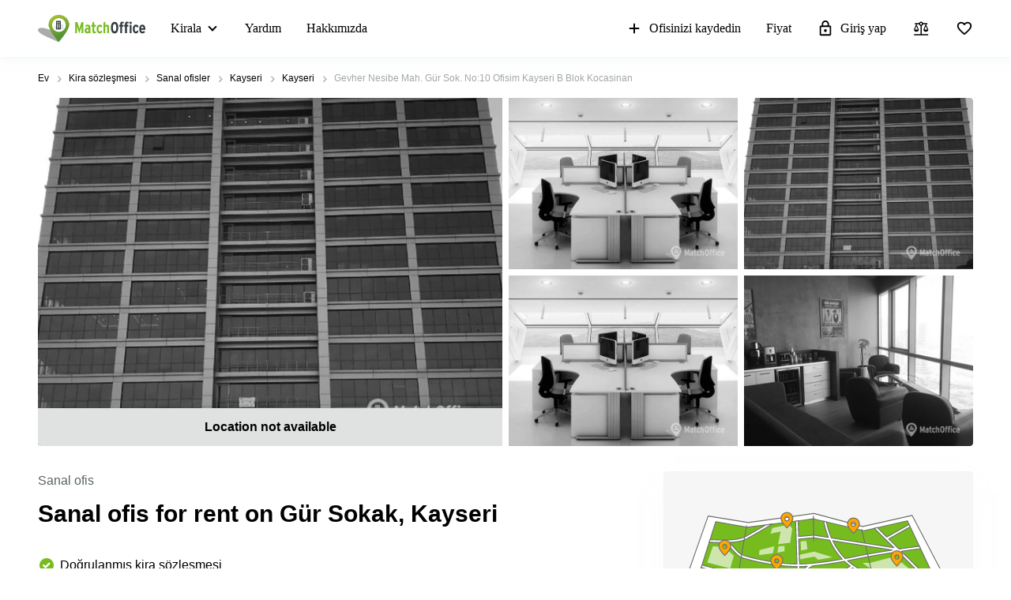

--- FILE ---
content_type: text/css
request_url: https://www.matchoffice.com/packs/css/955-4e2b1eb5.css
body_size: 3931
content:
.list-item-tooltip{font-size:12px;line-height:20px;font-weight:100;padding:0 11px;border-radius:5px;background:#000;text-align:center}.read-more{cursor:pointer;color:#77bc1f;border-bottom:1px solid #dcedc4;font-size:16px;white-space:nowrap}.read-more:hover,.read-more:focus{-webkit-text-decoration:none;text-decoration:none;color:#539533}.truncated-text__ellipsis.hidden .read-more,.truncated-text__ellipsis.hidden .read-more-wrapper{color:#fff;-webkit-text-decoration:none;text-decoration:none;border-bottom:none}.map-icon svg{cursor:pointer}.map-icon svg:hover{fill:#77bc1f}.description-line{max-height:34px}.description-line p{line-height:1.25em;margin:0}.description-line p>span>span>span{white-space:nowrap;display:inline-flex}.provider-logo--list-view{display:flex}.provider-logo--list-view img{max-width:85px;max-height:30px;margin-right:16px}.provider-logo--grid-view{display:flex}.provider-logo--grid-view img{max-width:120px;max-height:40px}.provider-logo--grid-view .provider-partner-icon svg{max-height:32px;max-width:32px;margin-left:16px}.provider-partner-icon svg{height:32px !important;width:32px !important;transform:none !important}.provider-partner-icon svg{max-height:25px;max-width:25px}.nearby-locations-banner{position:relative;background:linear-gradient(#77BC1F, #FFA300);padding:3px;color:#000;border-radius:4px;-webkit-tap-highlight-color:rgba(0,0,0,0)}.nearby-locations-banner.grid{height:100%}@media(max-width: 767px){.nearby-locations-banner.grid{height:auto}}.nearby-locations-banner.grid .nearby-locations-banner__img{height:auto;padding:40px}.nearby-locations-banner.grid .nearby-locations-banner__img img{width:248px;height:206px}@media(max-width: 767px){.nearby-locations-banner.grid .nearby-locations-banner__img{padding:64px 0 16px}.nearby-locations-banner.grid .nearby-locations-banner__img img{width:183px;height:149px}}.nearby-locations-banner.grid .nearby-locations-banner__description-content{padding:0 24px}@media(max-width: 767px){.nearby-locations-banner.grid .nearby-locations-banner__description-content{margin-bottom:29px}}@media(min-width: 992px){.nearby-locations-banner.grid .nearby-locations-banner__description-content{padding:0 32px}}@media(min-width: 1200px){.nearby-locations-banner.grid .nearby-locations-banner__description-content{padding:0 40px}}.nearby-locations-banner.grid .nearby-locations-banner__logo{position:absolute;justify-content:center;align-items:flex-end;bottom:24px;width:100%}@media(max-width: 767px){.nearby-locations-banner.grid .nearby-locations-banner__logo{position:static;position:initial;margin-bottom:24px}}.nearby-locations-banner:not(.grid){margin-left:0 !important;margin-right:0 !important}.nearby-locations-banner:not(.grid){height:223px}@media(min-width: 768px){.nearby-locations-banner:not(.grid){margin:16px 0}}@media(min-width: 992px){.nearby-locations-banner:not(.grid){margin:24px 0}}.nearby-locations-banner__background{position:absolute !important;width:calc(100% - 6px) !important}.nearby-locations-banner__background{top:3px;right:3px;height:calc(100% - 6px);border-radius:2px;background:#fff}.nearby-locations-banner__img,.nearby-locations-banner__logo{display:flex;align-items:center;justify-content:center}.nearby-locations-banner__img{height:100%;border-top-left-radius:2px;border-bottom-left-radius:2px;position:relative}.nearby-locations-banner__logo{border-top-right-radius:2px;border-bottom-right-radius:2px}.nearby-locations-banner__logo img{z-index:1}.nearby-locations-banner__description-content{padding-left:5px;position:relative}.nearby-locations-banner__content-wrapper{height:100%}@media(min-width: 768px){.nearby-locations-banner__content-wrapper{display:flex;align-items:flex-start;justify-content:center;flex-direction:column}}.nearby-locations-banner__headline{font-size:16px;color:#000;line-height:24px;font-weight:900;z-index:1;margin-bottom:8px}.nearby-locations-banner__description{font-size:18px;line-height:22px;z-index:1}
.embla{margin:auto;--slide-height: 100%;--slide-spacing: 0;--slide-size: 100%;--slide-spacing-sm: 1.6rem;--slide-size-sm: 50%;--slide-spacing-lg: 16px;--slide-size-lg: calc(100% / 3);--slide-spacing-xl: 16px;--slide-size-xl: calc(100% / 4);--slide-size-xxl: calc(100% / 5)}.embla.multi-slides{--slide-spacing: 16px}.embla__viewport{overflow:hidden}.embla__container{display:flex;touch-action:pan-y pinch-zoom;margin-left:calc(var(--slide-spacing)*-1);scroll-behavior:smooth}.embla__slide{transform:translate3d(0, 0, 0);flex:0 0 var(--slide-size);min-width:0;padding-left:var(--slide-spacing)}.embla__slide__number{box-shadow:inset 0 0 0 .2rem var(--detail-medium-contrast);border-radius:1.8rem;font-size:4rem;font-weight:600;display:flex;align-items:center;justify-content:center;height:var(--slide-height);-webkit-user-select:none;-moz-user-select:none;-ms-user-select:none;user-select:none}.embla__controls{justify-content:space-between}.embla__buttons{display:flex;justify-content:space-between;align-items:center}.embla__button{display:flex;align-items:center;justify-content:center;cursor:pointer;z-index:1}.embla__button:disabled{color:var(--detail-high-contrast)}.embla__dots-wrapper{display:flex;align-items:center;justify-content:center;width:100%}.embla__dots{display:flex;align-items:center;width:auto;overflow:scroll;-ms-overflow-style:none;scrollbar-width:none;touch-action:none;scroll-behavior:smooth;max-width:70px}.embla__dots::-webkit-scrollbar{display:none}.embla__dot{-webkit-tap-highlight-color:rgba(var(--text-high-contrast-rgb-value), 0.5);-webkit-appearance:none;-moz-appearance:none;appearance:none;background-color:rgba(0,0,0,0);touch-action:manipulation;display:inline-flex;-webkit-text-decoration:none;text-decoration:none;cursor:pointer;border:0;padding:0;margin:0 3px;width:8px;height:8px;display:flex;align-items:center;justify-content:center;border-radius:50%;gap:8px;background:hsla(0,0%,100%,.6);pointer-events:none}.embla__dot--selected{background:#fff}.embla__dot:after{box-shadow:inset 0 0 0 .2rem var(--detail-medium-contrast);width:1.4rem;height:1.4rem;border-radius:50%;display:flex;align-items:center;content:""}.embla__dot--selected:after{box-shadow:inset 0 0 0 .2rem var(--text-body)}.embla.multi-slides .embla__container{margin-left:0}@media(min-width: 768px){.embla.multi-slides .embla__container{margin-left:calc(var(--slide-spacing)*-1)}}.embla.multi-slides .embla__slide{flex:0 0 282px;padding-left:16px}@media(min-width: 768px){.embla.multi-slides .embla__slide{flex:0 0 var(--slide-size-sm)}}@media(min-width: 992px){.embla.multi-slides .embla__slide{flex:0 0 var(--slide-size-lg)}}@media(min-width: 1200px){.embla.multi-slides .embla__slide{flex:0 0 var(--slide-size-xl)}}.embla.multi-slides .embla__dots{margin-top:16px;max-width:100%}.embla.multi-slides .embla__controls{position:static;position:initial;padding-top:16px}.embla.multi-slides .embla__dot{background:#bdbdbd;width:6px;height:6px}.embla.multi-slides .embla__dot--selected{background:#000;width:8px;height:8px}.embla.multi-slides .embla__buttons{position:absolute;top:calc(50% - 15px);width:calc(100% + 76px);left:-38px;display:none}@media(min-width: 992px){.embla.multi-slides .embla__buttons{display:flex}}@media(min-width: 1400px){.embla.multi-slides.full-width .embla__slide{flex:0 0 var(--slide-size-xxl)}}.embla-thumbs{--thumbs-slide-spacing: 0.8rem;--thumbs-slide-height: 6rem;margin-top:16px}.embla-thumbs__viewport{overflow:hidden}.embla-thumbs__container{display:flex;flex-direction:row;margin-left:calc(var(--thumbs-slide-spacing)*-1)}.embla-thumbs__slide-wrapper{flex:0 0 22%;min-width:0;padding-left:var(--thumbs-slide-spacing)}@media(min-width: 576px){.embla-thumbs__slide-wrapper{flex:0 0 15%}}
.list-item{position:relative;scroll-behavior:smooth}@media(max-width: 991px){.list-item{max-width:768px}}.list-item .form-block{min-height:0 !important}.list-item--premium:first-child a{margin-top:0}.list-item--premium .anonymous-badge,.list-item--premium .crawled-badge,.list-item--premium .rented-out-badge{width:100% !important}.list-item--premium .list-item__bottom-left{align-items:center}.list-item--premium .list-item__metrics-description{margin-bottom:4px}.list-item--premium .list-item__metrics-square,.list-item--premium .list-item__price{font-size:15px !important;line-height:18px !important}.list-item--premium .embla__controls{width:100% !important}.list-item--premium .embla__buttons{bottom:144px !important}@media(min-width: 992px){.list-item--premium .embla__buttons{bottom:110px !important}}@media(min-width: 768px)and (max-width: 991px){.list-item--premium .list-item__kinds-line{margin-bottom:12px}.list-item--premium .map-icon__label{display:none}.list-item--premium .map-icon~div.list-item-tooltip{display:inline-block !important}.list-item--premium .list-item__description-title p{margin-bottom:4px}.list-item--premium .list-item__wrapper,.list-item--premium .list-item__image-slider,.list-item--premium .list-item__image-wrapper{height:357px}.list-item--premium .list-item__image-slider{width:418px}.list-item--premium .list-item__bottom-wrapper{display:none}.list-item--premium .list-item__metrics-wrapper{padding:12px 24px 16px !important;max-width:none !important;max-width:initial !important}.list-item--premium .list-item__metrics-wrapper{border-top:none;border-top-right-radius:0;position:absolute;right:0;bottom:0;height:244px;width:302px}.list-item--premium .list-item__metrics-wrapper:before{display:none}.list-item--premium .list-item__metrics-wrapper .list-item__get-info-button{padding:7.5px 10px;font-size:14px}.list-item--premium .list-item__description-wrapper{height:113px;max-width:302px;border-bottom:none;padding:16px 24px 12px;border-top-right-radius:4px;border-right:1px solid #e0e2e2;margin-bottom:12px}.list-item--premium .list-item__description-title{margin-bottom:4px}.list-item--premium .suitable-for{margin:0 !important}.list-item--premium .suitable-for__item{margin-bottom:0}.list-item--premium .suitable-for__item svg{height:18px;width:18px}.list-item--premium .suitable-for__label,.list-item--premium .suitable-for__more{font-size:14px !important;line-height:21px !important}.list-item--premium .list-item__energy-rating-wrapper{right:3px;top:-7px}.list-item--premium .list-item__bottom{bottom:auto;bottom:initial;position:relative}.list-item--premium .list-item__bottom-right{right:0;bottom:auto;bottom:initial;display:none}.list-item--premium .list-item__bottom-right.tablet{display:flex;justify-content:flex-end;right:24px;bottom:12px}.list-item--premium .list-item__premium-separator{display:block;border-top:1px solid #e0e2e2;position:absolute;bottom:0;left:24px;width:calc(100% - 48px)}.list-item--premium .description-line{display:none}.list-item--premium .promoted-location>div{margin-right:16px;margin-bottom:12px}.list-item--premium .list-item__metrics{padding-left:0}.list-item--premium .list-item__info-button-wrapper{width:100%;padding:0}.list-item--premium .list-item__metrics-area{margin-bottom:12px}}@media(min-width: 992px){.list-item--premium .list-item__kinds-line{margin-bottom:8px}.list-item--premium .list-item__image-wrapper,.list-item--premium .list-item__wrapper,.list-item--premium .list-item__image-slider{height:279px}.list-item--premium .list-item__image-slider{width:373px}.list-item--premium .list-item__description-wrapper{width:350px;max-width:350px;padding:24px 8px 24px 16px}.list-item--premium .list-item__metrics-wrapper{justify-content:space-between;padding:16px 8px}.list-item--premium .list-item__metrics-wrapper:before{height:calc(100% - 48px);top:24px;left:6px}.list-item--premium .list-item__metrics-wrapper .list-item__get-info-button{padding:9.5px 10px;font-size:14px}.list-item--premium .suitable-for__item{margin-top:-16px}.list-item--premium .list-item__bottom{bottom:13px}.list-item--premium .list-item__bottom-right{right:10px;bottom:13px}.list-item--premium .favourite-icon__click-area,.list-item--premium .compare-icon__click-area{top:11px;right:11px}.list-item--premium .list-item__price-wrapper{margin:16px 0}.list-item--premium .promoted-location>div{margin-bottom:16px}.list-item--premium .list-item__metrics-square,.list-item--premium .list-item__price{font-size:14px;line-height:17px}.list-item--premium .list-item__metrics{padding-right:16px;width:100%}.list-item--premium .list-item__metrics-area{margin-bottom:16px}}@media(min-width: 1200px){.list-item--premium .list-item__image-wrapper,.list-item--premium .list-item__wrapper,.list-item--premium .list-item__image-slider{height:280px}.list-item--premium .list-item__image-wrapper .list-item__image-slider,.list-item--premium .list-item__wrapper .list-item__image-slider,.list-item--premium .list-item__image-slider .list-item__image-slider{width:461px}.list-item--premium .list-item__image-wrapper .list-item__description-wrapper,.list-item--premium .list-item__wrapper .list-item__description-wrapper,.list-item--premium .list-item__image-slider .list-item__description-wrapper{max-width:100%;padding:10px 0 13px 16px}.list-item--premium .list-item__image-wrapper .list-item__metrics-wrapper:before,.list-item--premium .list-item__wrapper .list-item__metrics-wrapper:before,.list-item--premium .list-item__image-slider .list-item__metrics-wrapper:before{left:8px}}.list-item--premium .list-item__energy-rating.exempted .list-item__energy-rating-label{display:none}.list-item--premium .list-item__energy-rating-label{font-size:14px}.list-item--premium .list-item__energy-rating-wrapper{right:-5px;top:-8px}.list-item--premium .list-item__energy-rating-wrapper.exempted{width:38px !important;height:38px !important;position:absolute !important;top:-8px !important;right:-8px !important}.list-item--premium .list-item__energy-rating-wrapper.exempted{pointer-events:all}.list-item .favourite-icon__click-area{right:8px}.list-item .compare-icon__click-area{right:50px}.list-item__premium-link{font-size:14px;line-height:24px;text-align:center;margin-top:8px;cursor:pointer;-webkit-text-decoration:underline;text-decoration:underline;color:#77bc1f;width:100%}.list-item__premium-link:hover{color:#539533}@media(min-width: 768px)and (max-width: 991px){.list-item__premium-link{margin-top:8px;font-size:14px;line-height:24px}}@media(min-width: 992px){.list-item__description-title-wrapper{display:none}}.list-item__description-title-wrapper.desktops{display:none}@media(min-width: 992px){.list-item__description-title-wrapper.desktops{display:block}}.list-item__energy-rating-label{display:none;white-space:nowrap}@media(min-width: 1200px){.list-item__energy-rating-label{display:block}}@media(min-width: 1200px){.list-item__energy-rating-wrapper.list{width:auto !important;width:initial !important;height:auto !important;height:initial !important;position:relative !important;top:auto !important;top:initial !important;right:auto !important;right:initial !important}.list-item__energy-rating-wrapper.list{pointer-events:none}}.list-item__premium-separator{display:none}.list-item__wrapper{display:flex;justify-content:space-between;position:relative;background:#fff;cursor:pointer;color:#000;margin:16px 0;height:223px;border-radius:4px;-webkit-tap-highlight-color:rgba(0,0,0,0)}.list-item__wrapper:hover{box-shadow:0 6px 15px 0px rgba(0,4,10,.06);color:#212529;-webkit-text-decoration:none;text-decoration:none}.list-item__wrapper:hover .embla__buttons{visibility:visible}.list-item__wrapper.row{margin-left:0 !important;margin-right:0 !important}.list-item__image-slider{padding-left:0 !important}.list-item__image-slider{width:71px;height:65px;position:relative;border-top-left-radius:4px;border-bottom-left-radius:4px;overflow:hidden;border-top:1px solid #e0e2e2;border-bottom:1px solid #e0e2e2}@media(min-width: 768px){.list-item__image-slider{height:223px;border-top-left-radius:4px;border-bottom-left-radius:4px}}.list-item__image-slider.rented-out .list-item__image-wrapper img{filter:grayscale(1)}.list-item__image-slider.anonymous .embla__dots-wrapper,.list-item__image-slider.rented-out .embla__dots-wrapper,.list-item__image-slider.crawled .embla__dots-wrapper{position:relative;bottom:23px}.list-item__image-wrapper{height:65px;overflow:hidden}.list-item__image-wrapper img{width:auto;height:auto;background:#fff;min-height:100%;min-width:100%}@media(min-width: 768px){.list-item__image-wrapper{height:223px}}.list-item__description-wrapper{display:flex;flex-direction:column;padding:16px;flex:1 0;position:relative;border-top:1px solid #e0e2e2;border-bottom:1px solid #e0e2e2}@media(min-width: 768px)and (max-width: 991px){.list-item__description-wrapper .description-line{margin-top:-7px}}@media(max-width: 767px){.list-item__description-wrapper{padding-top:0 !important;padding-bottom:0 !important}.list-item__description-wrapper{white-space:nowrap;overflow:hidden;text-overflow:ellipsis}}.list-item__description-wrapper.rented-out{border-top:1px solid #e0e2e2;border-bottom:1px solid #e0e2e2;border-right:1px solid #e0e2e2;border-top-right-radius:3px;border-bottom-right-radius:3px}@media(min-width: 768px){.list-item__description-wrapper.rented-out{border-right:none;border-top-right-radius:0;border-bottom-right-radius:0}}.list-item__description-wrapper .description-line{max-width:83.33%;margin-bottom:16px;min-height:42px}.list-item__description-wrapper .description-line p{font-size:16px;line-height:24px}@media(max-width: 768px){.list-item__description-wrapper .description-line{min-width:80%}}.list-item__description-wrapper .description-line.reduced{min-height:21px;margin-bottom:11px}@media(min-width: 1200px){.list-item__description-wrapper .description-line.reduced{margin-bottom:16px}}@media(max-width: 991px){.list-item__description-wrapper .description-line.mobile-hidden{display:none}}.list-item .suitable-for{display:none;margin-top:2.5px;margin-bottom:2px}@media(min-width: 768px){.list-item .suitable-for{display:flex;flex-direction:column;margin-top:-1px;margin-bottom:5px}.list-item .suitable-for.top{margin-top:-4px}}@media(min-width: 992px){.list-item .suitable-for{position:absolute;bottom:16px;flex-direction:row;margin-bottom:0}.list-item .suitable-for.top{bottom:52px}}.list-item .suitable-for__item{display:flex;align-items:center;position:relative}@media(min-width: 768px){.list-item .suitable-for__item{margin-bottom:10px}}@media(min-width: 992px){.list-item .suitable-for__item{margin-right:12px;margin-bottom:0}.list-item .suitable-for__item:last-child{margin-right:0}}.list-item .suitable-for svg{margin-right:3px;fill:#0fada2}@media(min-width: 768px){.list-item .suitable-for svg{margin-right:4px}}.list-item .suitable-for__icon{width:14px;height:auto;margin-right:3px}@media(min-width: 768px){.list-item .suitable-for__icon{margin-right:4px}}.list-item .suitable-for__label{font-size:14px;line-height:21px;font-weight:300;white-space:nowrap}.list-item .suitable-for__label::after{content:" ";position:absolute;top:11px;width:2px;margin-left:4px;height:2px;border-radius:50%;background:#000}.list-item .suitable-for__label:last-child::after{display:none}@media(max-width: 768px){.list-item .suitable-for__label{font-size:12px;line-height:16px}}.list-item .suitable-for__more{font-size:14px;margin-left:12px;font-weight:300}@media(max-width: 768px){.list-item .suitable-for__more{font-size:12px;line-height:16px}}.list-item__description-title{margin:0;width:100%}@media(min-width: 768px){.list-item__description-title{margin-bottom:12px}}@media(min-width: 992px){.list-item__description-title{margin-bottom:8px}}.list-item__description-title p{white-space:nowrap;overflow:hidden;text-overflow:ellipsis;font-weight:bold;margin:0 10px 0 0;font-size:16px}@media(max-width: 767px){.list-item__description-title p{margin-right:0 !important}.list-item__description-title p{font-size:14px}}.list-item__description-title h4{margin-bottom:0;height:0;color:#fff;-webkit-user-select:none;-moz-user-select:none;-ms-user-select:none;user-select:none}.list-item__kinds-line{display:flex;align-items:center;justify-content:space-between;margin-bottom:0;position:relative}@media(min-width: 768px){.list-item__kinds-line{margin-bottom:8px}}.list-item__kinds{white-space:nowrap}@media(max-width: 767px){.list-item__kinds{display:flex;height:10px;line-height:10px;overflow:hidden;text-overflow:ellipsis}}.list-item__kind{font-size:14px;color:#000;line-height:21px;font-weight:300;padding:0;display:inline-block;text-transform:capitalize;position:relative;margin-right:10px}.list-item__kind::after{content:" ";position:absolute;top:11px;width:2px;margin-left:4px;height:2px;border-radius:50%;background:#000}.list-item__kind:last-child::after{display:none}.list-item__sent-info .sent-info{background:#d17c0a}.list-item__info-sent .sent-info{background:#d17c0a}.list-item__bottom{position:absolute;bottom:16px}.list-item__bottom-left{display:flex;align-items:flex-end}.list-item__bottom-left svg{width:18px;height:18px;transform:scale(0.9);display:block;margin-right:1ex;text-align:center}.list-item__bottom-right{position:absolute;right:8px;bottom:16px}.list-item__bottom-right.tablet{display:none}@media(min-width: 768px){.list-item__bottom-right{left:0;right:auto;right:initial}}@media(min-width: 992px){.list-item__bottom-right{left:auto;left:initial;right:8px}}.list-item__metrics-wrapper{display:flex;align-items:flex-start;justify-content:space-between;flex-direction:column;padding:16px 8px;position:relative;border:1px solid #e0e2e2;border-left:none;border-top-right-radius:4px;border-bottom-right-radius:4px}.list-item__metrics-wrapper .list-item__get-info-button{padding:7.5px 10px;line-height:21px;min-width:173px}.list-item__metrics-wrapper .list-item__get-info-button svg{margin-right:8px}.list-item__metrics-wrapper.rented-out{border:1px solid #e0e2e2;border-left:none;border-top-right-radius:6px;border-bottom-right-radius:6px}.list-item__metrics-wrapper:before{content:"";border-left:1px solid #e0e2e2;position:absolute;height:calc(100% - 36px);top:18px;left:8px}.list-item__metrics-wrapper.mobile-hidden{display:none}@media(min-width: 768px){.list-item__metrics-wrapper.mobile-hidden{display:flex}}.list-item__metrics-wrapper .sale-image-badge{display:flex;align-items:center;font-size:14px;color:#fff;line-height:20px;font-weight:900;margin-bottom:-10px;text-shadow:0px 0px 3px rgba(0,0,0,.3);padding:2px 8px;gap:4px;border-radius:20px;background:linear-gradient(180deg, #86CB2F -10.42%, #59B71F 129.17%);position:relative;top:-3px;margin-left:16px;max-height:24px}.list-item__metrics{padding-left:16px}@media(min-width: 992px){.list-item__metrics{padding-left:24px}}.list-item__metrics-area{margin-bottom:8px}.list-item__metrics-square,.list-item__price{font-size:14px;line-height:17px;margin-bottom:12px;white-space:nowrap;font-family:MuseoSans,Helvetica,Arial,sans-serif}.list-item__metrics-description{font-size:12px;line-height:14px;color:#7f7f7f;margin:0 0 2px 0;font-family:MuseoSans,Helvetica,Arial,sans-serif}.list-item__info-button-wrapper{width:100%;padding:0 8px 0 16px}@media(min-width: 992px){.list-item__info-button-wrapper{padding:0 16px 0 24px}}.list-item__get-info-button{padding:10px 10px;line-height:15px}.list-item__get-info-button font{pointer-events:none}.list-item__icon-wrapper{display:flex;align-items:center;justify-content:center;position:relative;height:23px;pointer-events:none}.list-item .default-placeholder{display:flex;align-items:center;justify-content:center;font-weight:bold;background:top center;background-size:cover;height:100%}@media(min-width: 768px){.list-item .default-placeholder{align-items:flex-end}}.list-item__bottom-mobile{display:flex}.list-item__bottom-mobile img{margin-right:7px}.list-item__bottom-mobile .cafe-icon{height:12px}.list-item__bottom-mobile .disposal-icon{height:13px}.list-item__badges{display:none}@media(min-width: 768px){.list-item__badges{display:flex;flex-direction:column;min-height:21px}}@media(min-width: 992px){.list-item__badges{flex-direction:row}}@media(max-width: 767px){.list-item .read-more{width:-moz-fit-content;width:fit-content;height:15px;display:flex;line-height:15px;font-size:10px}}.list-item .read-more--standalone{position:absolute;right:20px;bottom:48px;height:18px}@media(max-width: 767px){.list-item .favourite-icon__icon,.list-item .compare-icon__icon{top:5px;right:5px;cursor:pointer;width:16px;height:16px}}.list-item .list-view__info-tooltip{margin-left:5px}.list-item .list-view__info-tooltip svg{position:relative;bottom:2px;fill:#7f7f7f}.list-item .list-view__info-tooltip:hover svg{fill:#77bc1f}.list-item .persons-tooltip{padding:4px 8px;font-size:12px;line-height:15px;font-weight:300;max-width:130px}@media(min-width: 768px){.list-item .info-notice{margin-bottom:28px}}@media(min-width: 992px){.list-item .info-notice{margin-bottom:0}}.list-item .anonymous-badge{font-size:14px;color:#fff;line-height:31px}.list-item .rented-out-badge{display:flex;align-items:center;justify-content:center;bottom:16px}.list-item .crawled-badge__top-line{display:flex;align-items:center;justify-content:center;height:100%}.list-item .anonymous-badge,.list-item .crawled-badge,.list-item .rented-out-badge{width:calc(100% - 8px);height:31px}.list-item .embla__buttons{position:absolute;width:100%;left:0;padding:0 16px;bottom:78px;visibility:hidden}

/*# sourceMappingURL=955-4e2b1eb5.css.map*/